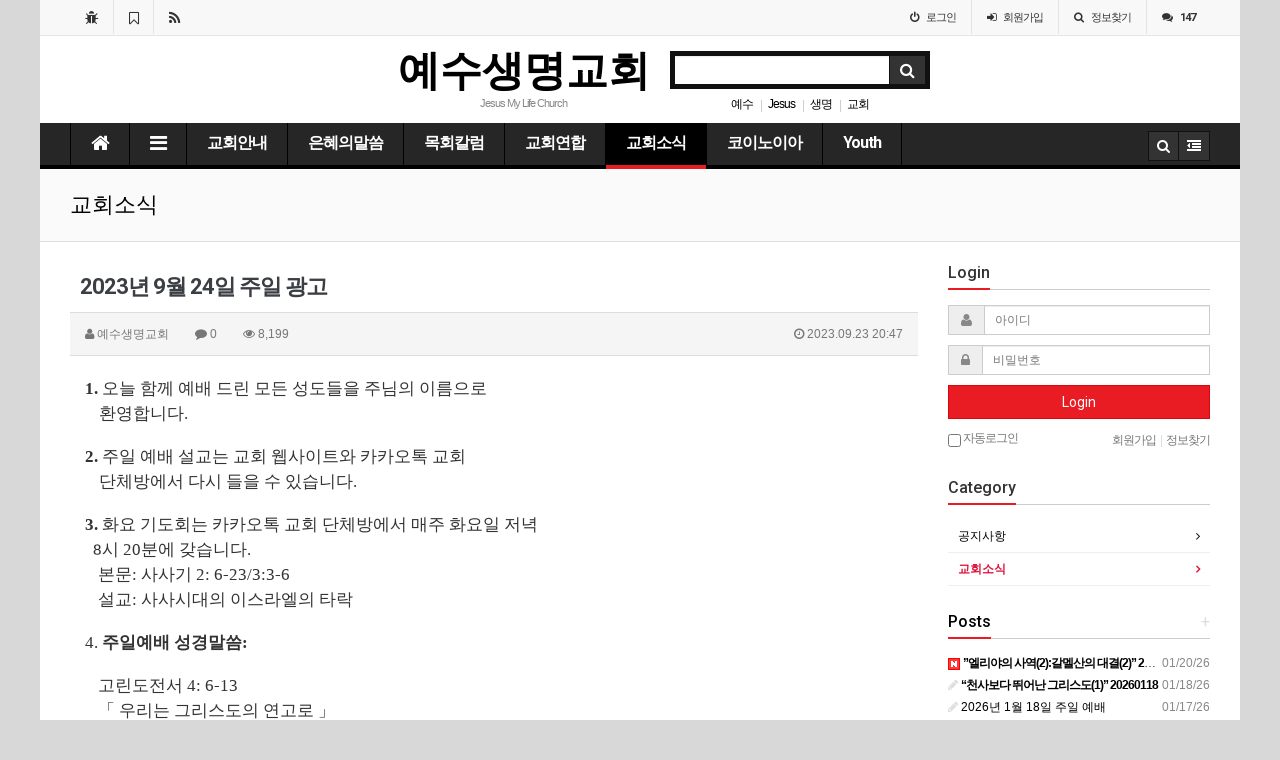

--- FILE ---
content_type: text/html; charset=utf-8
request_url: https://www.jesusmylifechurch.org/gnu5/bbs/board.php?bo_table=d1&wr_id=951
body_size: 53402
content:
<!doctype html>
<html lang="ko">
<head>
<meta charset="utf-8">
<meta http-equiv="imagetoolbar" content="no">
<meta http-equiv="X-UA-Compatible" content="IE=10,chrome=1">
<meta name="title" content="2023년 9월 24일 주일 광고" />
<meta name="subject" content="2023년 9월 24일 주일 광고" />
<meta name="publisher" content="예수생명교회" />
<meta name="author" content="예수생명교회" />
<meta name="robots" content="index,follow" />
<meta name="description" content="1. 오늘 함께 예배 드린 모든 성도들을 주님의 이름으로 환영합니다.2. 주일 예배 설교는 교회 웹사이트와 카카오톡 교회 단체방에서 다시 들을 수 있습니다.3. 화요 기도회는 카카오톡 교회 단체방에서 매주 화요일 저녁 8시 20분에 갖습니다.본문: 사사기 2: 6-23/3:3-6설교: 사사시대의 이스라엘의 타락4. 주일예배 성경말씀: 고린도전서 4: 6-1…" />
<meta property="og:title" content="2023년 9월 24일 주일 광고" />
<meta property="og:site_name" content="예수생명교회" />
<meta property="og:author" content="예수생명교회" />
<meta property="og:type" content="article" />
<meta property="og:description" content="1. 오늘 함께 예배 드린 모든 성도들을 주님의 이름으로 환영합니다.2. 주일 예배 설교는 교회 웹사이트와 카카오톡 교회 단체방에서 다시 들을 수 있습니다.3. 화요 기도회는 카카오톡 교회 단체방에서 매주 화요일 저녁 8시 20분에 갖습니다.본문: 사사기 2: 6-23/3:3-6설교: 사사시대의 이스라엘의 타락4. 주일예배 성경말씀: 고린도전서 4: 6-1…" />
<meta property="og:url" content="https://www.jesusmylifechurch.org:443/gnu5/bbs/board.php?bo_table=d1&wr_id=951" />
<link rel="canonical" href="https://www.jesusmylifechurch.org:443/gnu5/bbs/board.php?bo_table=d1&wr_id=951" />
<title>2023년 9월 24일 주일 광고</title>
<link rel="stylesheet" href="https://www.jesusmylifechurch.org:443/gnu5/css/default.css">
<link rel="stylesheet" href="https://www.jesusmylifechurch.org:443/gnu5/css/apms.css">
<link rel="stylesheet" href="//fonts.googleapis.com/css?family=Roboto:400,300,500,500italic,700,900,400italic,700italic">
<link rel="stylesheet" href="https://www.jesusmylifechurch.org:443/gnu5/thema/Basic/assets/bs3/css/bootstrap.min.css" type="text/css" media="screen" class="thema-mode">
<link rel="stylesheet" href="https://www.jesusmylifechurch.org:443/gnu5/thema/Basic/colorset/Basic/colorset.css" type="text/css" media="screen" class="thema-colorset">
<link rel="stylesheet" href="https://www.jesusmylifechurch.org:443/gnu5/thema/Basic/widget/basic-keyword/widget.css" media="screen">
<link rel="stylesheet" href="https://www.jesusmylifechurch.org:443/gnu5/skin/board/basic/style.css" media="screen">
<link rel="stylesheet" href="https://www.jesusmylifechurch.org:443/gnu5/thema/Basic/widget/basic-outlogin/widget.css" media="screen">
<link rel="stylesheet" href="https://www.jesusmylifechurch.org:443/gnu5/thema/Basic/widget/basic-category/widget.css" media="screen">
<link rel="stylesheet" href="https://www.jesusmylifechurch.org:443/gnu5/thema/Basic/widget/basic-post-list/widget.css" media="screen">
<link rel="stylesheet" href="https://www.jesusmylifechurch.org:443/gnu5/css/font-awesome/css/font-awesome.min.css">
<link rel="stylesheet" href="https://www.jesusmylifechurch.org:443/gnu5/css/level/basic.css">
<!--[if lte IE 8]>
<script src="https://www.jesusmylifechurch.org:443/gnu5/js/html5.js"></script>
<![endif]-->
<script>
// 자바스크립트에서 사용하는 전역변수 선언
var g5_url       = "https://www.jesusmylifechurch.org:443/gnu5";
var g5_bbs_url   = "https://www.jesusmylifechurch.org:443/gnu5/bbs";
var g5_is_member = "";
var g5_is_admin  = "";
var g5_is_mobile = "";
var g5_bo_table  = "d1";
var g5_sca       = "";
var g5_pim       = "";
var g5_editor    = "smarteditor2";
var g5_responsive    = "1";
var g5_cookie_domain = "";
var g5_purl = "https://www.jesusmylifechurch.org:443/gnu5/bbs/board.php?bo_table=d1&wr_id=951";
</script>
<script src="https://www.jesusmylifechurch.org:443/gnu5/js/jquery-1.11.3.min.js"></script>
<script src="https://www.jesusmylifechurch.org:443/gnu5/js/jquery-migrate-1.2.1.min.js"></script>
<script src="https://www.jesusmylifechurch.org:443/gnu5/js/common.js"></script>
<script src="https://www.jesusmylifechurch.org:443/gnu5/js/wrest.js"></script>
<script src="https://www.jesusmylifechurch.org:443/gnu5/js/apms.js"></script>
<script src="https://www.jesusmylifechurch.org:443/gnu5/plugin/apms/js/masonry.pkgd.min.js"></script>
</head>
<body class="responsive is-pc">
<style>
		body { 
		background-color: #d8d8d8;			}
		.at-navbar .dropdown-menu ul { width: 180px; min-width: 180px; }
	.menu-all-wrap .menu-all-head { width:20%; }
</style>

<div id="thema_wrapper" class="ko">

	<div class="wrapper boxed">
		<!-- LNB -->
		<aside class="at-lnb-gray at-lnb">
			<div class="container">
									<nav class="at-lnb-icon hidden-xs">
						<ul class="menu">
							<li>
								<a href="javascript://" onclick="this.style.behavior = 'url(#default#homepage)'; this.setHomePage('https://www.jesusmylifechurch.org:443/gnu5');" class="at-tip" data-original-title="<nobr>시작페이지</nobr>" data-toggle="tooltip" data-placement="bottom" data-html="true">
									<i class="fa fa-bug fa-lg"></i> <span class="sound_only">시작페이지</span>
								</a>
							</li>
							<li>
								<a href="javascript://" onclick="window.external.AddFavorite(parent.location.href,document.title);" class="at-tip" data-original-title="<nobr>북마크</nobr>" data-toggle="tooltip" data-placement="bottom" data-html="true">
									<i class="fa fa-bookmark-o fa-lg"></i> <span class="sound_only">북마크</span>
								</a>
							</li>
							<li>
								<a href="https://www.jesusmylifechurch.org:443/gnu5/rss/rss.php" target="_blank" data-original-title="<nobr>RSS 구독</nobr>" class="at-tip" data-toggle="tooltip" data-placement="bottom" data-html="true">
									<i class="fa fa-rss fa-lg"></i> <span class="sound_only">RSS 구독</span>
								</a>
							</li>
						</ul>
					</nav>
								<nav class="at-lnb-menu">
					<ul class="menu">
													<li><a class="asideButton cursor"><i class="fa fa-power-off"></i> <span>로그인</span></a></li>
							<li><a href="https://www.jesusmylifechurch.org:443/gnu5/bbs/register.php"><i class="fa fa-sign-in"></i> <span><span class="lnb-txt">회원</span>가입</span></a></li>
							<li><a href="https://www.jesusmylifechurch.org:443/gnu5/bbs/password_lost.php" class="win_password_lost"><i class="fa fa-search"></i> <span>정보찾기</span></a></li>
							<li><a href="https://www.jesusmylifechurch.org:443/gnu5/bbs/current_connect.php"><i class="fa fa-comments" title="현재 접속자"></i> <b class="en">147</b></a></li>
											</ul>
				</nav>
			</div>
		</aside>

		<header>
			<!-- Logo -->
			<div class="at-header">
				<div class="container">
										<div class="header-container" style="padding-left:27%;">
						<div class="header-logo text-center pull-left">
							<a href="https://www.jesusmylifechurch.org:443/gnu5">
								예수생명교회
							</a>
							<div class="header-desc">
								Jesus My Life Church
							</div>
						</div>

						<div class="header-search pull-left">
							<form name="tsearch" method="get" onsubmit="return tsearch_submit(this);" role="form" class="form">
							<input type="hidden" name="url"	value="https://www.jesusmylifechurch.org:443/gnu5/bbs/search.php">
								<div class="input-group input-group-sm">
									<input type="text" name="stx" class="form-control input-sm" value="">
									<span class="input-group-btn">
										<button type="submit" class="btn btn-black btn-sm"><i class="fa fa-search fa-lg"></i></button>
									</span>
								</div>
							</form>
							<div class="basic-keyword">
			<span class="stx">
						<a href="https://www.jesusmylifechurch.org:443/gnu5/bbs/search.php?stx=%EC%98%88%EC%88%98">예수</a>
		</span>
			<span class="stx">
							<span class="sp">|</span>
						<a href="https://www.jesusmylifechurch.org:443/gnu5/bbs/search.php?stx=Jesus">Jesus</a>
		</span>
			<span class="stx">
							<span class="sp">|</span>
						<a href="https://www.jesusmylifechurch.org:443/gnu5/bbs/search.php?stx=%EC%83%9D%EB%AA%85">생명</a>
		</span>
			<span class="stx">
							<span class="sp">|</span>
						<a href="https://www.jesusmylifechurch.org:443/gnu5/bbs/search.php?stx=%EA%B5%90%ED%9A%8C">교회</a>
		</span>
	</div>
						</div>
						<div class="clearfix"></div>
					</div>
				</div>
			</div>
			<div id="menu-top"></div>
			<div class="navbar  at-navbar" role="navigation">
				<div class="container">
					<!-- Menu Button -->
											<div class="pull-left navbar-menu-btn visible-sm visible-xs">
							<a role="button" class="navbar-toggle menu-btn btn btn-black" data-toggle="collapse" data-target="#menu-all">
												<i class="fa fa-bars"></i> MENU
						</a>
					</div>
					<!-- Right Menu -->
					<div class="pull-right btn-group navbar-menu-btn">
												<button type="button" class="btn btn-black" data-toggle="modal" data-target="#tallsearchModal">
							<i class="fa fa-search"></i>
						</button>
						<button type="button" class="btn btn-black asideButton">
							<i class="fa fa-outdent"></i>
						</button>
					</div>
											<!-- Left Menu -->
						<div class="navbar-collapse collapse">
							<div class="container">
								<ul class="nav navbar-nav nav-16">
									<li class="navbar-icon  at-tip" data-original-title="<nobr class='font-normal'>메인</nobr>" data-toggle="tooltip" data-html="true">
										<a href="https://www.jesusmylifechurch.org:443/gnu5">
											<i class="fa fa-home"></i>
										</a>
									</li>
									<li class="navbar-icon at-tip" data-original-title="<nobr class='font-normal'>전체보기</nobr>" data-toggle="tooltip" data-html="true">
										<a data-toggle="collapse" data-target="#menu-all">
											<i class="fa fa-bars"></i>
										</a>
									</li>
																														<li class="dropdown">
												<a href="https://www.jesusmylifechurch.org:443/gnu5/bbs/main.php?gid=Jesus" class="dropdown-toggle" data-hover="dropdown" data-close-others="true">
													교회안내																									</a>
												<div class="dropdown-menu dropdown-menu-head">
													<ul class="pull-left">
																																																																						<li class="sub-off">
																<a href="https://www.jesusmylifechurch.org:443/gnu5/bbs/page.php?hid=1">
																	교회소개																																	</a>
															</li>
																																																																																				<li class="sub-off">
																<a href="https://www.jesusmylifechurch.org:443/gnu5/bbs/page.php?hid=2">
																	교역자소개																																	</a>
															</li>
																																																																																				<li class="sub-off">
																<a href="https://www.jesusmylifechurch.org:443/gnu5/bbs/page.php?hid=3">
																	교회사역																																	</a>
															</li>
																																																																																				<li class="sub-off">
																<a href="https://www.jesusmylifechurch.org:443/gnu5/bbs/page.php?hid=4">
																	예배시간안내																																	</a>
															</li>
																																																																																				<li class="sub-off">
																<a href="https://www.jesusmylifechurch.org:443/gnu5/bbs/page.php?hid=5">
																	오시는길																																	</a>
															</li>
																																								</ul>
																										<div class="clearfix sub-nanum"></div>
												</div>
											</li>
																																								<li class="dropdown">
												<a href="https://jesusmylifechurch.org/gnu5/bbs/board.php?bo_table=c1" class="dropdown-toggle" data-hover="dropdown" data-close-others="true">
													은혜의말씀																									</a>
												<div class="dropdown-menu dropdown-menu-head">
													<ul class="pull-left">
																																																																						<li class="sub-off">
																<a href="https://jesusmylifechurch.org/gnu5/bbs/board.php?bo_table=c1">
																	주일설교																																	</a>
															</li>
																																																																																				<li class="sub-off">
																<a href="https://jesusmylifechurch.org/gnu5/bbs/board.php?bo_table=friday">
																	화요 찬양예배																																	</a>
															</li>
																																								</ul>
																										<div class="clearfix sub-nanum"></div>
												</div>
											</li>
																																								<li class="dropdown">
												<a href="https://jesusmylifechurch.org/gnu5/bbs/board.php?bo_table=e1" class="dropdown-toggle" data-hover="dropdown" data-close-others="true">
													목회칼럼																									</a>
												<div class="dropdown-menu dropdown-menu-head">
													<ul class="pull-left">
																																																																						<li class="sub-off">
																<a href="https://jesusmylifechurch.org/gnu5/bbs/board.php?bo_table=e1">
																	목회일지																																	</a>
															</li>
																																																																																				<li class="sub-off">
																<a href="https://jesusmylifechurch.org//gnu5/bbs/board.php?bo_table=e3">
																	신사도행전																																	</a>
															</li>
																																								</ul>
																										<div class="clearfix sub-nanum"></div>
												</div>
											</li>
																																								<li class="dropdown">
												<a href="https://jesusmylifechurch.org/gnu5/bbs/board.php?bo_table=f1" class="dropdown-toggle" data-hover="dropdown" data-close-others="true">
													교회연합																									</a>
												<div class="dropdown-menu dropdown-menu-head">
													<ul class="pull-left">
																																																																						<li class="sub-off">
																<a href="https://jesusmylifechurch.org/gnu5/bbs/board.php?bo_table=f1">
																	교회는 하나																																	</a>
															</li>
																																																																																				<li class="sub-off">
																<a href="https://jesusmylifechurch.org/gnu5/bbs/board.php?bo_table=f2">
																	평양 그후 100년																																	</a>
															</li>
																																								</ul>
																										<div class="clearfix sub-nanum"></div>
												</div>
											</li>
																																								<li class="dropdown active">
												<a href="https://jesusmylifechurch.org/gnu5/bbs/board.php?bo_table=b1" class="dropdown-toggle" data-hover="dropdown" data-close-others="true">
													교회소식																									</a>
												<div class="dropdown-menu dropdown-menu-head">
													<ul class="pull-left">
																																																																						<li class="sub-off">
																<a href="https://jesusmylifechurch.org/gnu5/bbs/board.php?bo_table=b1">
																	공지사항																																	</a>
															</li>
																																																																																				<li class="sub-on">
																<a href="https://jesusmylifechurch.org/gnu5/bbs/board.php?bo_table=d1">
																	교회소식																																	</a>
															</li>
																																								</ul>
																										<div class="clearfix sub-nanum"></div>
												</div>
											</li>
																																								<li class="dropdown">
												<a href="https://jesusmylifechurch.org/gnu5/bbs/board.php?bo_table=g1" class="dropdown-toggle" data-hover="dropdown" data-close-others="true">
													코이노이아																									</a>
												<div class="dropdown-menu dropdown-menu-head">
													<ul class="pull-left">
																																																																						<li class="sub-off">
																<a href="https://jesusmylifechurch.org/gnu5/bbs/board.php?bo_table=g1">
																	나눔의 방																																	</a>
															</li>
																																																																																				<li class="sub-off">
																<a href="https://jesusmylifechurch.org/gnu5/bbs/board.php?bo_table=g2">
																	갤러리																																	</a>
															</li>
																																																																																				<li class="sub-off">
																<a href="https://jesusmylifechurch.org/gnu5/bbs/board.php?bo_table=g3">
																	웃음동산																																	</a>
															</li>
																																																																																				<li class="sub-off">
																<a href="https://jesusmylifechurch.org/gnu5/bbs/board.php?bo_table=g4">
																	찬양의 샘																																	</a>
															</li>
																																								</ul>
																										<div class="clearfix sub-nanum"></div>
												</div>
											</li>
																																								<li class="dropdown">
												<a href="https://jesusmylifechurch.org/gnu5/bbs/board.php?bo_table=y1" class="dropdown-toggle" data-hover="dropdown" data-close-others="true">
													Youth																									</a>
												<div class="dropdown-menu dropdown-menu-head">
													<ul class="pull-left">
																																																																						<li class="sub-off">
																<a href="https://jesusmylifechurch.org/gnu5/bbs/board.php?bo_table=y1">
																	자유게시판																																	</a>
															</li>
																																																																																				<li class="sub-off">
																<a href="https://jesusmylifechurch.org/gnu5/bbs/board.php?bo_table=y2">
																	포토앨범																																	</a>
															</li>
																																																																																				<li class="sub-off">
																<a href="https://jesusmylifechurch.org/gnu5/bbs/board.php?bo_table=y3">
																	자료실																																	</a>
															</li>
																																								</ul>
																										<div class="clearfix sub-nanum"></div>
												</div>
											</li>
																											</ul>
							</div>
						</div>
									</div>
				<div class="navbar-menu-bar"></div>
			</div>
			<div class="clearfix"></div>
		</header>

					<nav id="menu-all" class="collapse menu-all-wrap">
				<div class="container">
					<div class="menu-all-container">
						
<ul class="menu-all">
	<li id="msub_1" class="menu-all-head">
		<div class="menu-all-head-item">
							<a onclick="sub_menu('msub_1');">
				<span class="menu-all-main is-sub">
								교회안내									</span>
			</a>
							<ul class="menu-all-sub">
														<li class="menu-all-sub-item sub-off">
						<a href="https://www.jesusmylifechurch.org:443/gnu5/bbs/page.php?hid=1" class="ellipsis">
							교회소개													</a>
					</li>
														<li class="menu-all-sub-item sub-off">
						<a href="https://www.jesusmylifechurch.org:443/gnu5/bbs/page.php?hid=2" class="ellipsis">
							교역자소개													</a>
					</li>
														<li class="menu-all-sub-item sub-off">
						<a href="https://www.jesusmylifechurch.org:443/gnu5/bbs/page.php?hid=3" class="ellipsis">
							교회사역													</a>
					</li>
														<li class="menu-all-sub-item sub-off">
						<a href="https://www.jesusmylifechurch.org:443/gnu5/bbs/page.php?hid=4" class="ellipsis">
							예배시간안내													</a>
					</li>
														<li class="menu-all-sub-item sub-off">
						<a href="https://www.jesusmylifechurch.org:443/gnu5/bbs/page.php?hid=5" class="ellipsis">
							오시는길													</a>
					</li>
								</ul>
					</div>
	</li>
		<li id="msub_2" class="menu-all-head">
		<div class="menu-all-head-item">
							<a onclick="sub_menu('msub_2');">
				<span class="menu-all-main is-sub">
								은혜의말씀									</span>
			</a>
							<ul class="menu-all-sub">
														<li class="menu-all-sub-item sub-off">
						<a href="https://jesusmylifechurch.org/gnu5/bbs/board.php?bo_table=c1" class="ellipsis">
							주일설교													</a>
					</li>
														<li class="menu-all-sub-item sub-off">
						<a href="https://jesusmylifechurch.org/gnu5/bbs/board.php?bo_table=friday" class="ellipsis">
							화요 찬양예배													</a>
					</li>
								</ul>
					</div>
	</li>
		<li id="msub_3" class="menu-all-head">
		<div class="menu-all-head-item">
							<a onclick="sub_menu('msub_3');">
				<span class="menu-all-main is-sub">
								목회칼럼									</span>
			</a>
							<ul class="menu-all-sub">
														<li class="menu-all-sub-item sub-off">
						<a href="https://jesusmylifechurch.org/gnu5/bbs/board.php?bo_table=e1" class="ellipsis">
							목회일지													</a>
					</li>
														<li class="menu-all-sub-item sub-off">
						<a href="https://jesusmylifechurch.org//gnu5/bbs/board.php?bo_table=e3" class="ellipsis">
							신사도행전													</a>
					</li>
								</ul>
					</div>
	</li>
		<li id="msub_4" class="menu-all-head">
		<div class="menu-all-head-item">
							<a onclick="sub_menu('msub_4');">
				<span class="menu-all-main is-sub">
								교회연합									</span>
			</a>
							<ul class="menu-all-sub">
														<li class="menu-all-sub-item sub-off">
						<a href="https://jesusmylifechurch.org/gnu5/bbs/board.php?bo_table=f1" class="ellipsis">
							교회는 하나													</a>
					</li>
														<li class="menu-all-sub-item sub-off">
						<a href="https://jesusmylifechurch.org/gnu5/bbs/board.php?bo_table=f2" class="ellipsis">
							평양 그후 100년													</a>
					</li>
								</ul>
					</div>
	</li>
		<li id="msub_5" class="menu-all-head active">
		<div class="menu-all-head-item">
							<a onclick="sub_menu('msub_5');">
				<span class="menu-all-main is-sub">
								교회소식									</span>
			</a>
							<ul class="menu-all-sub">
														<li class="menu-all-sub-item sub-off">
						<a href="https://jesusmylifechurch.org/gnu5/bbs/board.php?bo_table=b1" class="ellipsis">
							공지사항													</a>
					</li>
														<li class="menu-all-sub-item sub-on">
						<a href="https://jesusmylifechurch.org/gnu5/bbs/board.php?bo_table=d1" class="ellipsis">
							교회소식													</a>
					</li>
								</ul>
					</div>
	</li>
		<li id="msub_6" class="menu-all-head">
		<div class="menu-all-head-item">
							<a onclick="sub_menu('msub_6');">
				<span class="menu-all-main is-sub">
								코이노이아									</span>
			</a>
							<ul class="menu-all-sub">
														<li class="menu-all-sub-item sub-off">
						<a href="https://jesusmylifechurch.org/gnu5/bbs/board.php?bo_table=g1" class="ellipsis">
							나눔의 방													</a>
					</li>
														<li class="menu-all-sub-item sub-off">
						<a href="https://jesusmylifechurch.org/gnu5/bbs/board.php?bo_table=g2" class="ellipsis">
							갤러리													</a>
					</li>
														<li class="menu-all-sub-item sub-off">
						<a href="https://jesusmylifechurch.org/gnu5/bbs/board.php?bo_table=g3" class="ellipsis">
							웃음동산													</a>
					</li>
														<li class="menu-all-sub-item sub-off">
						<a href="https://jesusmylifechurch.org/gnu5/bbs/board.php?bo_table=g4" class="ellipsis">
							찬양의 샘													</a>
					</li>
								</ul>
					</div>
	</li>
		<li id="msub_7" class="menu-all-head">
		<div class="menu-all-head-item">
							<a onclick="sub_menu('msub_7');">
				<span class="menu-all-main is-sub">
								Youth									</span>
			</a>
							<ul class="menu-all-sub">
														<li class="menu-all-sub-item sub-off">
						<a href="https://jesusmylifechurch.org/gnu5/bbs/board.php?bo_table=y1" class="ellipsis">
							자유게시판													</a>
					</li>
														<li class="menu-all-sub-item sub-off">
						<a href="https://jesusmylifechurch.org/gnu5/bbs/board.php?bo_table=y2" class="ellipsis">
							포토앨범													</a>
					</li>
														<li class="menu-all-sub-item sub-off">
						<a href="https://jesusmylifechurch.org/gnu5/bbs/board.php?bo_table=y3" class="ellipsis">
							자료실													</a>
					</li>
								</ul>
					</div>
	</li>
	</ul>
						<div class="clearfix"></div>
					</div>
					<div class="menu-all-btn text-center">
						<div class="btn-group">
							<a class="btn btn-lightgray btn-lg" href="https://www.jesusmylifechurch.org:443/gnu5" title="메인으로"><i class="fa fa-home"></i></a>
							<a href="#menu-top" class="btn btn-lightgray btn-lg" data-toggle="collapse" data-target="#menu-all" title="메뉴닫기"><i class="fa fa-times"></i></a>
						</div>
					</div>
				</div>
			</nav>
		
					<div class="page-title">
				<div class="container">
					<h2><a href="https://www.jesusmylifechurch.org:443/gnu5/bbs/board.php?bo_table=d1"><span>교회소식</span></a></h2>
									</div>
			</div>
		
					<div class="container">
							<div class="row at-row">
					<div class="col-md-9 at-col at-main">		
					<script src="https://www.jesusmylifechurch.org:443/gnu5/js/viewimageresize.js"></script>

<div class="view-wrap">
	<h1>2023년 9월 24일 주일 광고</h1>
	<div class="panel panel-default view-head no-attach">
		<div class="panel-heading">
			<div class="font-12 text-muted">
				<i class="fa fa-user"></i>
				<span class="sv_member">예수생명교회</span>				
				<span class="sp"></span>
				<i class="fa fa-comment"></i>
				0
				<span class="sp"></span>
				<i class="fa fa-eye"></i>
				8,199
				<span class="pull-right">
					<i class="fa fa-clock-o"></i>
					2023.09.23 20:47				</span>
			</div>
		</div>
	   	</div>

	
	<div class="view-img">
</div>

	<div class="view-content">
		<p class="MsoNormal" style="margin:0in 5.75pt 0in 0in;line-height:1.5;"><b><span style="font-size:12.5pt;font-family:'a드림고딕3', serif;background:#FFFFFF;">1. </span></b><span lang="ko" style="font-size:12.5pt;font-family:'a드림고딕3', serif;background:#FFFFFF;" xml:lang="ko">오늘 함께 예배 드린 모든 성도들을 주님의 이름으로 </span><span style="font-size:12.5pt;font-family:'a드림고딕3', serif;background:#FFFFFF;"></span></p><p class="MsoNormal" style="margin:0in 5.75pt 0in 0in;text-indent:10.5pt;line-height:1.5;"><span lang="ko" style="font-size:12.5pt;font-family:'a드림고딕3', serif;background:#FFFFFF;" xml:lang="ko">환영합니다</span><span style="font-size:12.5pt;font-family:'a드림고딕3', serif;background:#FFFFFF;">.</span><span style="font-size:12.5pt;font-family:'a드림고딕3', serif;background:#FFFFFF;"></span></p><p class="MsoNormal" style="margin:0in 5.75pt 0in 0in;text-indent:10.5pt;line-height:1.5;"><span style="font-size:7pt;font-family:'a드림고딕3', serif;background:#FFFFFF;"> </span></p><p class="MsoNormal" style="margin:0in 5.75pt 0in 0in;line-height:1.5;"><b><span style="font-size:12.5pt;font-family:'a드림고딕3', serif;background:#FFFFFF;">2. </span></b><span lang="ko" style="font-size:12.5pt;font-family:'a드림고딕3', serif;background:#FFFFFF;" xml:lang="ko">주일 예배 설교는 교회 웹사이트와 카카오톡 교회 </span><span style="font-size:12.5pt;font-family:'a드림고딕3', serif;background:#FFFFFF;">  </span><span style="font-size:12.5pt;font-family:'a드림고딕3', serif;background:#FFFFFF;"></span></p><p class="MsoNormal" style="margin:0in 5.75pt 0in 0in;text-indent:10.5pt;line-height:1.5;"><span lang="ko" style="font-size:12.5pt;font-family:'a드림고딕3', serif;background:#FFFFFF;" xml:lang="ko">단체방에서 다시 들을 수 있습니다</span><span style="font-size:12.5pt;font-family:'a드림고딕3', serif;background:#FFFFFF;">.</span><span style="font-size:12.5pt;font-family:'a드림고딕3', serif;background:#FFFFFF;"></span></p><p class="MsoNormal" style="margin:0in 5.75pt 0in 0in;text-indent:10.5pt;line-height:1.5;"><span style="font-size:7pt;font-family:'a드림고딕3', serif;background:#FFFFFF;"> </span></p><p class="MsoNormal" style="margin:0in 5.75pt 0in 0in;line-height:1.5;"><b><span style="font-size:12.5pt;font-family:'a드림고딕3', serif;background:#FFFFFF;">3. </span></b><span lang="ko" style="font-size:12.5pt;font-family:'a드림고딕3', serif;background:#FFFFFF;" xml:lang="ko">화요 기도회는 카카오톡 교회 단체방에서 매주 화요일 저녁 </span><span style="font-size:12.5pt;font-family:'a드림고딕3', serif;background:#FFFFFF;"></span></p><p class="MsoNormal" style="margin:0in 5.75pt 0in 0in;line-height:1.5;"><span style="font-size:12.5pt;font-family:'a드림고딕3', serif;background:#FFFFFF;">  8<span lang="ko" xml:lang="ko">시 </span>20<span lang="ko" xml:lang="ko">분에 갖습니다</span>.</span><span style="font-size:12.5pt;font-family:'a드림고딕3', serif;background:#FFFFFF;"></span></p><p class="MsoNormal" style="margin:0in 5.75pt 0in 0in;text-indent:9.75pt;line-height:1.5;"><span lang="ko" style="font-size:12.5pt;font-family:'a드림고딕3', serif;background:#FFFFFF;" xml:lang="ko">본문</span><span style="font-size:12.5pt;font-family:'a드림고딕3', serif;background:#FFFFFF;">: <span lang="ko" xml:lang="ko">사사기 </span>2: 6-23/3:3-6</span><span style="font-size:12.5pt;font-family:'a드림고딕3', serif;background:#FFFFFF;"></span></p><p class="MsoNormal" style="margin:0in 5.75pt 0in 0in;text-indent:9.75pt;line-height:1.5;"><span lang="ko" style="font-size:12.5pt;font-family:'a드림고딕3', serif;background:#FFFFFF;" xml:lang="ko">설교</span><span style="font-size:12.5pt;font-family:'a드림고딕3', serif;background:#FFFFFF;">: <span lang="ko" xml:lang="ko">사사시대의 이스라엘의 타락</span></span><span style="font-size:12.5pt;font-family:'a드림고딕3', serif;background:#FFFFFF;"></span></p><p class="MsoNormal" style="margin:0in 5.75pt 0in 0in;text-indent:9.75pt;line-height:1.5;"><span style="font-size:7pt;font-family:'a드림고딕3', serif;background:#FFFFFF;"> </span></p><p class="MsoNormal" style="margin:0in 5.75pt 0in 0in;line-height:1.5;"><span style="font-size:12.5pt;font-family:'a드림고딕3', serif;background:#FFFFFF;">4. <b><span lang="ko" xml:lang="ko">주일예배 성경말씀</span>:
</b></span><b><span style="font-size:12.5pt;font-family:'a드림고딕3', serif;background:#FFFFFF;"></span></b></p><p style="line-height:1.5;"> </p><p class="MsoNormal" style="margin:0in 5.75pt 0in 0in;text-indent:9.75pt;line-height:1.5;"><span lang="ko" style="font-size:12.5pt;font-family:'a드림고딕3', serif;background:#FFFFFF;" xml:lang="ko">고린도전서 </span><span style="font-size:12.5pt;font-family:'a드림고딕3', serif;background:#FFFFFF;">4: 6-13  </span></p><p class="MsoNormal" style="margin:0in 5.75pt 0in 0in;text-indent:9.75pt;line-height:1.5;"><span style="font-size:12.5pt;font-family:'a드림고딕3', serif;background:#FFFFFF;"><span lang="ko" xml:lang="ko">「 우리는 그리스도의 연고로 」</span></span><span style="font-size:12.5pt;font-family:'a드림고딕3', serif;background:#FFFFFF;"></span></p><p class="MsoNormal" style="margin:0in 5.75pt 0in 0in;text-indent:9.75pt;line-height:1.5;"><span style="font-size:12.5pt;font-family:'a드림고딕3', serif;background:#FFFFFF;"><span lang="ko" xml:lang="ko"><br /></span></span></p>	</div>

	
	
	
	<div class="print-hide view-icon">
		<div class="pull-right">
			<div class="form-group">
				<button onclick="apms_print();" class="btn btn-black btn-xs"><i class="fa fa-print"></i> <span class="hidden-xs">프린트</span></button>
															</div>
		</div>
		<div class="pull-left">
			<div class="form-group">
							</div>
		</div>
		<div class="clearfix"></div>
	</div>

	
	<h3 class="view-comment">Comments</h3>
	
<script>
// 글자수 제한
var char_min = parseInt(0); // 최소
var char_max = parseInt(0); // 최대
</script>

<section id="bo_vc" class="comment-media">
    </section>

	<div class="print-hide well text-center">
					<a href="./login.php?wr_id=951&amp;url=https%3A%2F%2Fwww.jesusmylifechurch.org%3A443%2Fgnu5%2Fbbs%2Fboard.php%3Fbo_table%3Dd1%26amp%3Bwr_id%3D951">로그인한 회원만 댓글 등록이 가능합니다.</a>
			</div>

<script src="https://www.jesusmylifechurch.org:443/gnu5/js/md5.js"></script>

	<div class="clearfix"></div>

	<div class="print-hide view-btn text-right">
		<div class="btn-group">
							<a href="./board.php?bo_table=d1&amp;wr_id=952" class="btn btn-black btn-sm" title="이전글">
					<i class="fa fa-chevron-circle-left"></i><span class="hidden-xs"> 이전</span>
				</a>
										<a href="./board.php?bo_table=d1&amp;wr_id=950" class="btn btn-black btn-sm" title="다음글">
					<i class="fa fa-chevron-circle-right"></i><span class="hidden-xs"> 다음</span>
				</a>
																					<a href="./board.php?bo_table=d1&amp;page=" class="btn btn-black btn-sm">
				<i class="fa fa-bars"></i><span class="hidden-xs"> 목록</span>
			</a>
								</div>
		<div class="clearfix"></div>
	</div>
</div>
<script>
function board_move(href){
	window.open(href, "boardmove", "left=50, top=50, width=500, height=550, scrollbars=1");
}
$(function() {
	$("a.view_image").click(function() {
		window.open(this.href, "large_image", "location=yes,links=no,toolbar=no,top=10,left=10,width=10,height=10,resizable=yes,scrollbars=no,status=no");
		return false;
	});
	});
</script>
													</div>
						<div class="col-md-3 at-col at-side">
							<style>
	.widget-side .div-title-underbar { margin-bottom:15px; }
	.widget-side .div-title-underbar span { padding-bottom:4px; }
	.widget-side .div-title-underbar span b { font-weight:500; }
	.widget-box { margin-bottom:25px; }
</style>

<div class="widget-side">
			<div class="hidden-sm hidden-xs">
			<!-- 로그인 시작 -->
			<div class="div-title-underbar">
				<span class="div-title-underbar-bold border-red font-16 en">
					<b>Login</b>
				</span>
			</div>

			<div class="widget-box">
				<div class="basic-outlogin">
	
		<form id="basic_outlogin" name="basic_outlogin" method="post" action="https://www.jesusmylifechurch.org:443/gnu5/bbs/login_check.php" autocomplete="off" role="form" class="form" onsubmit="return basic_outlogin_form(this);">
		<input type="hidden" name="url" value="%2Fgnu5%2Fbbs%2Fboard.php%3Fbo_table%3Dd1%26wr_id%3D951">
			<div class="form-group">	
				<div class="input-group">
					<span class="input-group-addon"><i class="fa fa-user gray"></i></span>
					<input type="text" name="mb_id" id="mb_id" class="form-control input-sm" placeholder="아이디" tabindex="21">
				</div>
			</div>
			<div class="form-group">	
				<div class="input-group">
					<span class="input-group-addon"><i class="fa fa-lock gray"></i></span>
					<input type="password" name="mb_password" id="mb_password" class="form-control input-sm" placeholder="비밀번호" tabindex="22">
				</div>
			</div>
			<div class="form-group">
				<button type="submit" class="btn btn-red btn-block" tabindex="23">Login</button>    
			</div>	

			<div style="letter-spacing:-1px;">
				<div class="pull-left text-muted hidden-xs">
					<label><input type="checkbox" name="auto_login" value="1" id="remember_me" class="remember-me"> 자동로그인</label>
				</div>
				<div class="pull-right text-muted">
					<a href="https://www.jesusmylifechurch.org:443/gnu5/bbs/register.php"><span class="text-muted">회원가입</span></a>
					<span class="lightgray">&nbsp;|&nbsp;</span>
					<a href="https://www.jesusmylifechurch.org:443/gnu5/bbs/password_lost.php" class="win_password_lost"><span class="text-muted">정보찾기</span></a>
				</div>
				<div class="clearfix"></div>
			</div>
		</form>
		<script>
		function basic_outlogin_form(f) {
			if (f.mb_id.value == '') {
				alert('아이디를 입력해 주세요.');
				f.mb_id.focus();
				return false;
			}
			if (f.mb_password.value == '') {
				alert('비밀번호를 입력해 주세요.');
				f.mb_password.focus();
				return false;
			}
			return true;
		}
		</script>
	</div>			</div>
			<!-- 로그인 끝 -->
							<div class="div-title-underbar">
					<span class="div-title-underbar-bold border-red font-16 en">
						<b>Category</b>
					</span>
				</div>

				<div class="widget-box">
						<div class="basic-category">
										<div class="ca-sub1 off">
				<a href="https://jesusmylifechurch.org/gnu5/bbs/board.php?bo_table=b1" class="no-sub">
					공지사항									</a>
			</div>
											<div class="ca-sub1 on">
				<a href="https://jesusmylifechurch.org/gnu5/bbs/board.php?bo_table=d1" class="no-sub">
					교회소식									</a>
			</div>
						</div>
				</div>
					</div>	
	
	<div class="row">
		<div class="col-md-12 col-sm-6">

			<!-- 새글 시작 -->
			<div class="div-title-underbar">
				<a href="https://www.jesusmylifechurch.org:443/gnu5/bbs/new.php">
					<span class="pull-right lightgray font-16 en">+</span>
					<span class="div-title-underbar-bold border-red font-16 en">
						<b>Posts</b>
					</span>
				</a>
			</div>
			<div class="widget-box">
				<div class="basic-post-list">
	
<ul class="post-list">
	<li class="ellipsis">
		<a href="https://www.jesusmylifechurch.org:443/gnu5/bbs/board.php?bo_table=friday&amp;wr_id=868">
			 
				<span class="pull-right gray font-12">
																&nbsp;01/20/26									</span>
						<span class="wr-icon wr-new"></span>			<b>”엘리야의 사역(2):갈멜산의 대결(2)” 20260120</b>		</a> 
	</li>
	<li class="ellipsis">
		<a href="https://www.jesusmylifechurch.org:443/gnu5/bbs/board.php?bo_table=c1&amp;wr_id=1299">
			 
				<span class="pull-right gray font-12">
																&nbsp;01/18/26									</span>
						<span class="lightgray"><i class='fa fa-pencil'></i></span>			<b>“천사보다 뛰어난 그리스도(1)” 20260118</b>		</a> 
	</li>
	<li class="ellipsis">
		<a href="https://www.jesusmylifechurch.org:443/gnu5/bbs/board.php?bo_table=d1&amp;wr_id=1070">
			 
				<span class="pull-right gray font-12">
																&nbsp;01/17/26									</span>
						<span class="lightgray"><i class='fa fa-pencil'></i></span>			2026년 1월 18일 주일 예배		</a> 
	</li>
	<li class="ellipsis">
		<a href="https://www.jesusmylifechurch.org:443/gnu5/bbs/board.php?bo_table=friday&amp;wr_id=867">
			 
				<span class="pull-right gray font-12">
																&nbsp;01/17/26									</span>
						<span class="lightgray"><i class='fa fa-pencil'></i></span>			”엘리야의 사역(2):갈멜산의 대결(1)” 20260113		</a> 
	</li>
	<li class="ellipsis">
		<a href="https://www.jesusmylifechurch.org:443/gnu5/bbs/board.php?bo_table=c1&amp;wr_id=1298">
			 
				<span class="pull-right gray font-12">
																&nbsp;01/12/26									</span>
						<span class="lightgray"><i class='fa fa-pencil'></i></span>			“하나님의 아들 예수그리스도” 20260111		</a> 
	</li>
	<li class="ellipsis">
		<a href="https://www.jesusmylifechurch.org:443/gnu5/bbs/board.php?bo_table=friday&amp;wr_id=866">
			 
				<span class="pull-right gray font-12">
																&nbsp;01/12/26									</span>
						<span class="lightgray"><i class='fa fa-pencil'></i></span>			”엘리야의 사역(1)그릿 시냇가와 사르밧” 20260106		</a> 
	</li>
</ul>
</div>
			</div>
			<!-- 새글 끝 -->

		</div>
		<div class="col-md-12 col-sm-6">

			<!-- 댓글 시작 -->
			<div class="div-title-underbar">
				<a href="https://www.jesusmylifechurch.org:443/gnu5/bbs/new.php?view=c">
					<span class="pull-right lightgray font-16 en">+</span>
					<span class="div-title-underbar-bold border-red font-16 en">
						<b>Comments</b>
					</span>
				</a>
			</div>
			<div class="widget-box">
				<div class="basic-post-list">
	
<ul class="post-list">
	<li class="ellipsis">
		<a href="https://www.jesusmylifechurch.org:443/gnu5/bbs/board.php?bo_table=c1&amp;wr_id=1220#c_1221">
			 
				<span class="pull-right gray font-12">
											<span class="name">
							김요셉목사						</span>
																&nbsp;07/21									</span>
						<span class="lightgray"><i class='fa fa-comment'></i></span>			<b>오늘 김요셉 담임목사님의 설교 동영상이 비디오 장비 문제로 영상을 올려 드리지 못해 죄송합니다 오늘 주일 설…</b>		</a> 
	</li>
	<li class="ellipsis">
		<a href="https://www.jesusmylifechurch.org:443/gnu5/bbs/board.php?bo_table=friday&amp;wr_id=534#c_535">
			 
				<span class="pull-right gray font-12">
											<span class="name">
							김요셉목사						</span>
																&nbsp;10/03									</span>
						<span class="lightgray"><i class='fa fa-comment'></i></span>			<b>10월 1일날 화요찬양기도회 설교 영상은 상태가 안좋아서 오디오만 올려 드립니다</b>		</a> 
	</li>
</ul>
</div>
			</div>
			<!-- 댓글 끝 -->
		</div>

	</div>

	<!-- 광고 시작 --
	<div class="widget-box">
		<div style="width:100%; min-height:280px; line-height:280px; text-align:center; background:#f5f5f5;">
			반응형 구글광고 등
		</div>
	</div>
	<!-- 광고 끝 -->

			<!-- 통계 시작 -->
		<div class="hidden-sm hidden-xs">
			<div class="div-title-underbar">
				<span class="div-title-underbar-bold border-red font-16 en">
					<b>State</b>
				</span>
			</div>
			<div class="widget-box">
				<ul style="padding:0; margin:0; list-style:none;">
					<li><i class="fa fa-bug red"></i>  <a href="https://www.jesusmylifechurch.org:443/gnu5/bbs/current_connect.php">
						현재 접속자 <span class="pull-right">147 명</span></a>
					</li>
					<li><i class="fa fa-bug"></i> 오늘 방문자 <span class="pull-right">2,917 명</span></li>
					<li><i class="fa fa-bug"></i> 어제 방문자 <span class="pull-right">4,556 명</span></li>
					<li><i class="fa fa-bug"></i> 최대 방문자 <span class="pull-right">10,247 명</span></li>
					<li><i class="fa fa-bug"></i> 전체 방문자 <span class="pull-right">2,295,778 명</span></li>
					<li><i class="fa fa-bug"></i> 전체 게시물	<span class="pull-right">5,340 개</span></li>
					<li><i class="fa fa-bug"></i> 전체 댓글수	<span class="pull-right">6,441 개</span></li>
					<li><i class="fa fa-bug"></i> 전체 회원수	<span class="pull-right at-tip" data-original-title="<nobr>오늘 0 명 / 어제 0 명</nobr>" data-toggle="tooltip" data-placement="top" data-html="true">142 명</span>
					</li>
				</ul>
			</div>
		</div>
		<!-- 통계 끝 -->
	
	<!-- SNS아이콘 시작 -->
	<div class="widget-box text-center">
		<div class="sns-share-icon">
<a href="https://www.jesusmylifechurch.org:443/gnu5/bbs/sns_send.php?longurl=https%3A%2F%2Fwww.jesusmylifechurch.org%3A443%2Fgnu5&amp;title=%EC%98%88%EC%88%98%EC%83%9D%EB%AA%85%EA%B5%90%ED%9A%8C&amp;sns=facebook" onclick="apms_sns('facebook','https://www.jesusmylifechurch.org:443/gnu5/bbs/sns_send.php?longurl=https%3A%2F%2Fwww.jesusmylifechurch.org%3A443%2Fgnu5&amp;title=%EC%98%88%EC%88%98%EC%83%9D%EB%AA%85%EA%B5%90%ED%9A%8C&amp;sns=facebook'); return false;" target="_blank"><img src="https://www.jesusmylifechurch.org:443/gnu5/thema/Basic/assets/img/sns_fb.png" alt="페이스북에 공유"></a>
<a href="https://www.jesusmylifechurch.org:443/gnu5/bbs/sns_send.php?longurl=https%3A%2F%2Fwww.jesusmylifechurch.org%3A443%2Fgnu5&amp;title=%EC%98%88%EC%88%98%EC%83%9D%EB%AA%85%EA%B5%90%ED%9A%8C&amp;sns=twitter" onclick="apms_sns('twitter','https://www.jesusmylifechurch.org:443/gnu5/bbs/sns_send.php?longurl=https%3A%2F%2Fwww.jesusmylifechurch.org%3A443%2Fgnu5&amp;title=%EC%98%88%EC%88%98%EC%83%9D%EB%AA%85%EA%B5%90%ED%9A%8C&amp;sns=twitter'); return false;" target="_blank"><img src="https://www.jesusmylifechurch.org:443/gnu5/thema/Basic/assets/img/sns_twt.png" alt="트위터에 공유"></a>
<a href="https://www.jesusmylifechurch.org:443/gnu5/bbs/sns_send.php?longurl=https%3A%2F%2Fwww.jesusmylifechurch.org%3A443%2Fgnu5&amp;title=%EC%98%88%EC%88%98%EC%83%9D%EB%AA%85%EA%B5%90%ED%9A%8C&amp;sns=gplus" onclick="apms_sns('googleplus','https://www.jesusmylifechurch.org:443/gnu5/bbs/sns_send.php?longurl=https%3A%2F%2Fwww.jesusmylifechurch.org%3A443%2Fgnu5&amp;title=%EC%98%88%EC%88%98%EC%83%9D%EB%AA%85%EA%B5%90%ED%9A%8C&amp;sns=gplus'); return false;" target="_blank"><img src="https://www.jesusmylifechurch.org:443/gnu5/thema/Basic/assets/img/sns_goo.png" alt="구글플러스에 공유"></a>
<a href="https://www.jesusmylifechurch.org:443/gnu5/bbs/sns_send.php?longurl=https%3A%2F%2Fwww.jesusmylifechurch.org%3A443%2Fgnu5&amp;title=%EC%98%88%EC%88%98%EC%83%9D%EB%AA%85%EA%B5%90%ED%9A%8C&amp;sns=kakaostory" onclick="apms_sns('kakaostory','https://www.jesusmylifechurch.org:443/gnu5/bbs/sns_send.php?longurl=https%3A%2F%2Fwww.jesusmylifechurch.org%3A443%2Fgnu5&amp;title=%EC%98%88%EC%88%98%EC%83%9D%EB%AA%85%EA%B5%90%ED%9A%8C&amp;sns=kakaostory'); return false;" target="_blank"><img src="https://www.jesusmylifechurch.org:443/gnu5/thema/Basic/assets/img/sns_kakaostory.png" alt="카카오스토리에 공유"></a>

<a href="https://www.jesusmylifechurch.org:443/gnu5/bbs/sns_send.php?longurl=https%3A%2F%2Fwww.jesusmylifechurch.org%3A443%2Fgnu5&amp;title=%EC%98%88%EC%88%98%EC%83%9D%EB%AA%85%EA%B5%90%ED%9A%8C&amp;sns=naverband" onclick="apms_sns('naverband','https://www.jesusmylifechurch.org:443/gnu5/bbs/sns_send.php?longurl=https%3A%2F%2Fwww.jesusmylifechurch.org%3A443%2Fgnu5&amp;title=%EC%98%88%EC%88%98%EC%83%9D%EB%AA%85%EA%B5%90%ED%9A%8C&amp;sns=naverband'); return false;" target="_blank"><img src="https://www.jesusmylifechurch.org:443/gnu5/thema/Basic/assets/img/sns_naverband.png" alt="네이버밴드에 공유"></a>
</div>	</div>
	<!-- SNS아이콘 끝 -->

</div>						</div>
					</div>
							</div><!-- .container -->
		
		<footer class="at-footer">
			<div class="at-map">
				<div class="container">
					<ul>
						<li class="pull-right"><a href="https://www.jesusmylifechurch.org:443/gnu5/bbs/board.php?bo_table=d1&amp;wr_id=951&amp;device=mobile"><i class="fa fa-tablet"></i> <span>모바일버전</span></a></li>
					</ul>
					<div class="clearfix"></div>
				</div>
			</div>

			<div class="at-copyright">
				<div class="container">
					<div class="at-footer-item">
						<div class="footer-txt">
							<i class="fa fa-leaf fa-lg hidden-xs"></i>
							예수생명교회 &copy; <span class="hidden-xs">All Rights Reserved.</span>
						</div>
					</div>
				</div>
			</div>
		</footer>
	</div><!-- .wrapper -->

	
	
<!-- Hidden Sidebar -->
<aside id="asideMenu" class="at-sidebar en at-slide">
	<div class="close-box asideButton" title="Hide sidebar">
		<i class="fa fa-chevron-right"></i>
	</div>
	<div class="sidebar-wrap">
		
			<div class="sidebar-box">
				<form id="sidebar_outlogin" name="sidebar_outlogin" method="post" action="https://www.jesusmylifechurch.org:443/gnu5/bbs/login_check.php" autocomplete="off" role="form" class="form" onsubmit="return sidebar_outlogin_form(this);">
				<input type="hidden" name="url" value="%2Fgnu5%2Fbbs%2Fboard.php%3Fbo_table%3Dd1%26wr_id%3D951">
					<div class="form-group">	
						<div class="input-group">
							<span class="input-group-addon"><i class="fa fa-user gray"></i></span>
							<input type="text" name="mb_id" id="mb_id" class="form-control input-sm" placeholder="아이디" tabindex="31">
						</div>
					</div>
					<div class="form-group">	
						<div class="input-group">
							<span class="input-group-addon"><i class="fa fa-lock gray"></i></span>
							<input type="password" name="mb_password" id="mb_password" class="form-control input-sm" placeholder="비밀번호" tabindex="32">
						</div>
					</div>	
					<div class="form-group">
						<button type="submit" class="btn btn-color btn-block" tabindex="33">Login</button>    
					</div>	
					<label><input type="checkbox" name="auto_login" value="1" id="remember_me" class="remember-me"> Remember me</label>
				</form>
			</div>

			<script>
			function sidebar_outlogin_form(f) {
				if (f.mb_id.value == '') {
					alert('아이디를 입력해 주세요.');
					f.mb_id.focus();
					return false;
				}
				if (f.mb_password.value == '') {
					alert('비밀번호를 입력해 주세요.');
					f.mb_password.focus();
					return false;
				}
				return true;
			}
			</script>

			<h5 class="sidebar-title">Member</h5>
			<div class="sidebar-nav">
				<ul>
					<li><a href="https://www.jesusmylifechurch.org:443/gnu5/bbs/register.php"><i class="fa fa-sign-in"></i> 회원가입</a></li>
					<li><a href="https://www.jesusmylifechurch.org:443/gnu5/bbs/password_lost.php" class="win_password_lost"><i class="fa fa-search"></i> 정보찾기</a></li>
				</ul>
			</div>
		
		
		<h5 class="sidebar-title">Search</h5>
		<div class="sidebar-nav">
			<ul>
				<li><a href="https://www.jesusmylifechurch.org:443/gnu5/bbs/faq.php"><i class="fa fa-question-circle"></i> FAQ</a></li>
					
				<li><a href="https://www.jesusmylifechurch.org:443/gnu5/bbs/search.php"><i class="fa fa-search"></i> 포스트 검색</a></li>
				<li><a href="https://www.jesusmylifechurch.org:443/gnu5/bbs/tag.php"><i class="fa fa-tags"></i> 태그 검색</a></li>
			</ul>
		</div>

		<h5 class="sidebar-title">Misc</h5>
		<div class="sidebar-nav">
			<ul>
				<li><a href="https://www.jesusmylifechurch.org:443/gnu5/bbs/new.php"><i class="fa fa-refresh"></i> 새글모음</a></li>
				<li><a href="https://www.jesusmylifechurch.org:443/gnu5/bbs/current_connect.php"><i class="fa fa-link"></i> 현재접속자</a></li>
			</ul>
		</div>
	</div>
</aside>

<aside>
	<div class="modal fade" id="tallsearchModal" tabindex="-1" role="dialog" aria-labelledby="tallsearchModalLabel" aria-hidden="true">
		<div class="modal-dialog modal-sm">
			<div class="modal-content">
				<div class="modal-body">
					<div class="text-center">
						<h4 id="tallsearchModalLabel"><i class="fa fa-search"></i> Search</h4>
					</div>
					<form name="tallsearch" method="get" onsubmit="return tsearch_submit(this);" role="form" class="form">
						<div class="form-group">
							<select name="url" class="form-control input-sm">
								<option value="https://www.jesusmylifechurch.org:443/gnu5/bbs/search.php">포스트</option>
																<option value="https://www.jesusmylifechurch.org:443/gnu5/bbs/tag.php">태그</option>
							</select>
						</div>
						<div class="form-group">
							<label for="stx" class="sound_only">검색어<strong class="sound_only"> 필수</strong></label>
							<input type="text" name="stx" class="form-control input-sm" value="" placeholder="검색어">
						</div>
						<div class="btn-group btn-group-justified">
							<div class="btn-group">
								<button type="submit" class="btn btn-color"><i class="fa fa-check"></i></button>
							</div>
							<div class="btn-group">
								<button type="button" class="btn btn-black" data-dismiss="modal"><i class="fa fa-times"></i></button>
							</div>
						</div>
					</form>
				</div>
			</div>
		</div>
	</div>
</aside>
	</div>

<!--[if lt IE 9]>
<script type="text/javascript" src="https://www.jesusmylifechurch.org:443/gnu5/thema/Basic/assets/js/respond.js"></script>
<![endif]-->

<!-- JavaScript -->
<script type="text/javascript" src="https://www.jesusmylifechurch.org:443/gnu5/thema/Basic/assets/bs3/js/bootstrap.min.js"></script>
<script type="text/javascript" src="https://www.jesusmylifechurch.org:443/gnu5/thema/Basic/assets/js/ui.totop.min.js"></script>
	<script type="text/javascript" src="https://www.jesusmylifechurch.org:443/gnu5/thema/Basic/assets/js/bootstrap-hover-dropdown-min.js"></script>
	<script type="text/javascript" src="https://www.jesusmylifechurch.org:443/gnu5/thema/Basic/assets/js/custom.js"></script>

<!-- 아미나빌더 1.6.9 / 그누보드 5.2.0 -->
<!-- ie6,7에서 사이드뷰가 게시판 목록에서 아래 사이드뷰에 가려지는 현상 수정 -->
<!--[if lte IE 7]>
<script>
$(function() {
    var $sv_use = $(".sv_use");
    var count = $sv_use.length;

    $sv_use.each(function() {
        $(this).css("z-index", count);
        $(this).css("position", "relative");
        count = count - 1;
    });
});
</script>
<![endif]-->

</body>
</html>

<!-- 사용스킨 : basic -->
